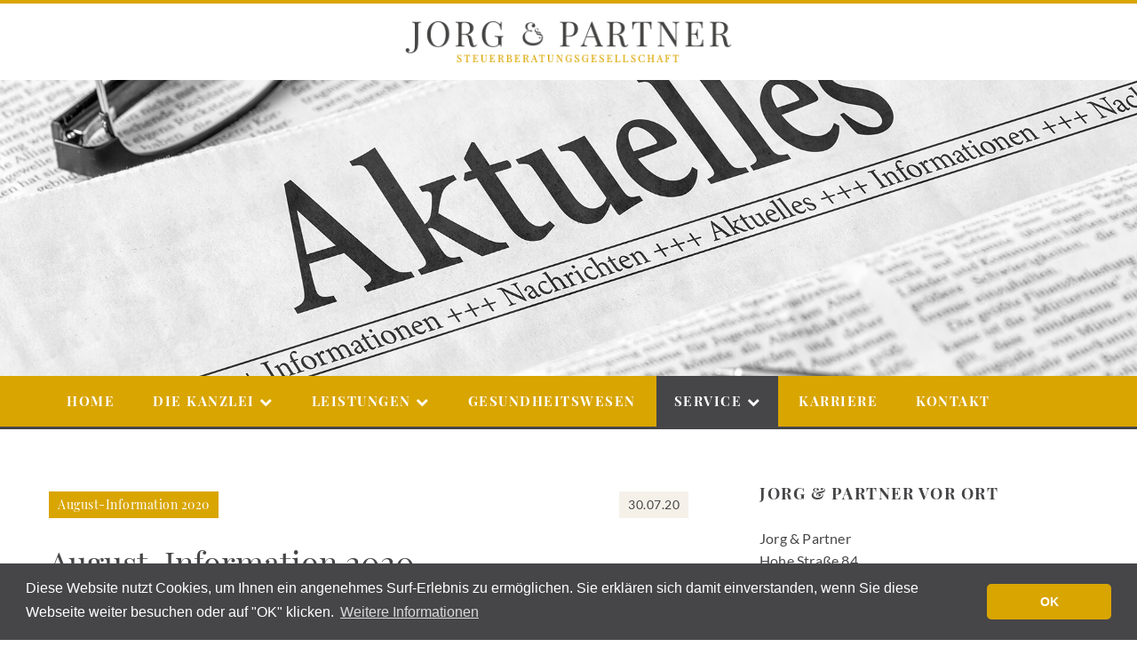

--- FILE ---
content_type: text/html; charset=utf-8
request_url: https://www.jorgundpartner.de/service/aktuelle-themen/detailansicht/august-information-2020/
body_size: 5399
content:
<!DOCTYPE html>
<html lang="de" xmlns="http://www.w3.org/1999/xhtml">
<head>

<meta charset="utf-8">
<!-- 
	This website is powered by TYPO3 - inspiring people to share!
	TYPO3 is a free open source Content Management Framework initially created by Kasper Skaarhoj and licensed under GNU/GPL.
	TYPO3 is copyright 1998-2015 of Kasper Skaarhoj. Extensions are copyright of their respective owners.
	Information and contribution at http://typo3.org/
-->




<meta name="generator" content="TYPO3 CMS">
<meta name="viewport" content="width=device-width, initial-scale=1, maximum-scale=1">
<meta name="description" content="August-Information 2020">


<link rel="stylesheet" type="text/css" href="/typo3temp/stylesheet_a490dd7cbb.css?1683788083" media="all">
<link rel="stylesheet" type="text/css" href="/fileadmin/templates/css/bootstrap.min.css?1683788082" media="all">
<link rel="stylesheet" type="text/css" href="/fileadmin/templates/css/bootstrap-theme.min.css?1683788082" media="all">
<link rel="stylesheet" type="text/css" href="/fileadmin/templates/css/style.css?1683788082" media="all">
<link rel="stylesheet" type="text/css" href="/fileadmin/templates/css/font-awesome.min.css?1683788082" media="all">
<link rel="stylesheet" type="text/css" href="/fileadmin/templates/css/cookieconsent.min.css?1683788082" media="all">


<script src="/uploads/tx_t3jquery/jquery-1.9.x-1.9.x.js?1683788083" type="text/javascript"></script>
<script src="/fileadmin/templates/js/bootstrap.min.js?1683788082" type="text/javascript"></script>
<script src="/fileadmin/templates/js/respond.min.js?1683788082" type="text/javascript"></script>
<script src="/fileadmin/templates/js/cookieconsent.min.js?1683788082" type="text/javascript"></script>
<script src="/fileadmin/templates/js/main.js?1683788082" type="text/javascript"></script>


<title>August-Information 2020&nbsp;-&nbsp;Detailansicht&nbsp;- Jorg & Partner</title>    <link rel="shortcut icon" href="/fileadmin/favicon.ico" type="image/x-icon" />
</head>
<body>
<!--[if lt IE 9]>
<script>
document.createElement('header');
document.createElement('nav');
document.createElement('section');
document.createElement('article');
document.createElement('aside');
document.createElement('footer');
document.createElement('hgroup');
</script>
<![endif]-->

<!-- Container -->
<div class="container-fluid">
	
	<header>
		<div class="header-top row">
			<!-- Header-Top -->
<div class="container">
	<div class="row">
		<div class="col-md-12">
			<img id="logo" class="img-responsive center-block" src="/fileadmin/templates/images/logo.png" alt="Steuerberater Jorg & Partner" />
		</div>
	</div>
</div>
<!-- End Header-Top -->
		</div>
		<div class="header-siteimage row">
			<!-- Header-Siteimage -->



	 	<div class="responsive-image">
		 	
			 		
		<img src="/uploads/tx_ccresponsiveimage/siteimage_aktuelles.jpg" alt="Unsere Dortmunder Steuerkanzlei hält Sie auf dem Laufenden - über alle Neuigkeiten, die für Sie als Mandanten interessant und relevant sind" class="img-responsive" />
					 	
		 		
	 	</div>
		

<!-- End Header-Siteimage -->
		</div>
		<div class="header-navigation row">
			
			<!-- Header-Top -->
			<div class="container">
				<div class="row">
					
					<!-- MOBILE -->
					<div class="navbar-header hidden-md hidden-lg">
						<a class="menu-text" data-toggle="collapse" data-target="#navigation">Menü</a>
					    <button type="button" data-toggle="collapse" data-target="#navigation">
					        <img src="/fileadmin/templates/images/hamburger_menu.png" alt="Menu" />
					    </button>
				    </div>
				    <!-- END MOBILE-->
				    
					<nav class="collapse" id="navigation">
						<ul id="navigation-list">
						    
						        
						        	
											<li>
												<a title="Home" href="/home/">
														Home
												</a>				            
											</li>
										
						        
						        	
											<li class="dropdown panel">
												<a data-toggle="collapse" data-target="#menu-6" data-parent="#navigation-list" title="Die Kanzlei" href="/die-kanzlei/profil/">
													Die Kanzlei
													<i class="fa fa-chevron-down"></i>
												</a>
													     
												<div id="menu-6" class="collapse menu">
								            		<ul class="submenu" role="menu">
										                
										                    
										                        <li class="item">
									           		            	<a title="Profil" href="/die-kanzlei/profil/">
												   						Profil
											   						</a> 
												                </li>
										                    
										                        <li class="item">
									           		            	<a title="M. Jorg" href="/die-kanzlei/m-jorg/">
												   						M. Jorg
											   						</a> 
												                </li>
										                    
										                        <li class="item">
									           		            	<a title="H. Jorg" href="/die-kanzlei/h-jorg/">
												   						H. Jorg
											   						</a> 
												                </li>
										                    
										                
								            		</ul>
												</div>
											</li>
										
						        
						        	
											<li class="dropdown panel">
												<a data-toggle="collapse" data-target="#menu-7" data-parent="#navigation-list" title="Leistungen" href="/leistungen/jahresabschlusserstellung/">
													Leistungen
													<i class="fa fa-chevron-down"></i>
												</a>
													     
												<div id="menu-7" class="collapse menu">
								            		<ul class="submenu" role="menu">
										                
										                    
										                        <li class="item">
									           		            	<a title="Jahresabschlusserstellung" href="/leistungen/jahresabschlusserstellung/">
												   						Jahresabschlusserstellung
											   						</a> 
												                </li>
										                    
										                        <li class="item">
									           		            	<a title="Buchführung und Rechnungswesen" href="/leistungen/buchfuehrung-und-rechnungswesen/">
												   						Buchführung und Rechnungswesen
											   						</a> 
												                </li>
										                    
										                        <li class="item">
									           		            	<a title="Steuererklärungen" href="/leistungen/steuererklaerungen/">
												   						Steuererklärungen
											   						</a> 
												                </li>
										                    
										                        <li class="item">
									           		            	<a title="Lohn- und Gehaltsabrechnungen" href="/leistungen/lohn-und-gehaltsabrechnungen/">
												   						Lohn- und Gehaltsabrechnungen
											   						</a> 
												                </li>
										                    
										                        <li class="item">
									           		            	<a title="Steuergestaltung" href="/leistungen/steuergestaltung/">
												   						Steuergestaltung
											   						</a> 
												                </li>
										                    
										                        <li class="item">
									           		            	<a title="Betriebswirtschaftliche Beratung" href="/leistungen/betriebswirtschaftliche-beratung/">
												   						Betriebswirtschaftliche Beratung
											   						</a> 
												                </li>
										                    
										                
								            		</ul>
												</div>
											</li>
										
						        
						        	
											<li>
												<a title="Gesundheitswesen" href="/gesundheitswesen/">
														Gesundheitswesen
												</a>				            
											</li>
										
						        
						        	
											<li class="dropdown panel">
												<a data-toggle="collapse" data-target="#menu-10" data-parent="#navigation-list" class="active" title="Service" href="/service/aktuelle-themen/">
													Service
													<i class="fa fa-chevron-down"></i>
												</a>
													     
												<div id="menu-10" class="collapse menu">
								            		<ul class="submenu" role="menu">
										                
										                    
										                        <li class="item">
									           		            	<a title="Downloads" href="/service/downloads/">
												   						Downloads
											   						</a> 
												                </li>
										                    
										                
								            		</ul>
												</div>
											</li>
										
						        
						        	
											<li>
												<a title="Karriere" href="/karriere/">
														Karriere
												</a>				            
											</li>
										
						        
						        	
											<li>
												<a title="Kontakt" href="/kontakt/">
														Kontakt
												</a>				            
											</li>
										
						        
						    
						    <div class="clearfix"></div>
						</ul>
					</nav>
				</div>
			</div>
			<!-- End Header-Top -->
		
		</div>
	</header>
	
	
	<main>
		<!-- Content-Salutation -->
		<section class="content-salutation row">
			<div class="container">
				<div class="row">
					<div class="col-lg-12 col-lg-offset-0 col-md-10 col-md-offset-1 col-sm-10 col-sm-offset-1">
						

	<div class="row">
		
				<div class="col-md-8 col-sm-8 col-xs-12">
					

<div class="news-single-item">
	<div class="news-head">
		<span class="cat">August-Information 2020</span>
		<span class="time">15:25Uhr</span>
		<span class="date">30.07.20</span>
		<div class="clearfix"></div>
	</div>
	<h1>
		August-Information 2020
	</h1>
	<p class="bodytext">Informieren Sie sich in knapper Form über die wichtigsten Themen des Monats August 2020.</p>
<p class="bodytext">Bei Fragen nehmen Sie bitte&nbsp;<b><a href="/kontakt/" title="Senden Sie uns Ihre Nachricht" class="internal-link">Kontakt</a></b>&nbsp;mit uns auf. Wir stehen Ihnen gerne zur Verfügung.</p>
<p class="bodytext"><a href="/fileadmin/medien/August-Information_2020.pdf" title="August-Information 2020 als PDF-Datei ansehen / herunterladen" target="_blank" class="download">Jetzt ansehen / herunterladen (PDF-Datei)</a></p>
</div>
<div class="more-btn col-lg-4">
	<a href="/service/aktuelle-themen/">Newsübersicht</a>
</div>

				</div>
				<div class="col-md-4 col-sm-4 col-xs-12">
					

	    <div class="contactbox hidden-xs">
	    	<p class="title">Jorg &amp; Partner vor Ort</p>
			<address class="contactbox-address">
				<p class="text">Jorg &amp; Partner</p>
				<p class="text">Hohe Straße 84</p>
				<p class="text">44139 Dortmund</p>
			</address>
			<div class="contactbox-contact">
				<p class="number"><span>Tel.:</span>0231 - 91 22 50 - 0</p>
				<p class="number"><span>Fax:</span>0231 - 91 22 50 - 2</p>
				<p class="text"><span>E-Mail:</span><a href="mailto:info@jorgundpartner.de" target="_blank">info@jorgundpartner.de</a></p>
			</div>
		</div>	
	
				</div>			
			
	</div>

					</div>
				</div>
			</div>
		</section>

		
		
		<!-- Imprint -->
		<div class="lightbox"></div>
<!-- Imprint -->

<section class="imprint container">
	<div class="close-btn"><p><i class="remove icon"></i>schließen</p></div>
	<div id="imprint" class="col-lg-12 col-lg-offset-0 col-md-10 col-md-offset-1 col-sm-12 col-sm-offset-0 col-xs-12 col-xs-offset-0">
		

	<div class="row">
		
				<div class="col-md-8 col-sm-8 col-xs-12">
					

	<div class="section-header">
		<h1>Impressum</h1>
		
	</div>

<h4>Jorg &amp; Partner</h4>
<p class="bodytext">Steuerberatungsgesellschaft</p>
<p class="bodytext">Hohe Str. 84<br />44139 Dortmund</p>
<p class="bodytext">Telefon: 0231 - &nbsp;91 22 50 - 0<br />Telefax: 0231 - &nbsp;91 22 50 - 2</p>
<p class="bodytext">E-Mail: <a href="mailto:info@jorgundpartner.de">info@jorgundpartner.de</a></p>
<p class="bodytext">Vertretungsberechtigt: Herr Dipl.-Kfm. Hardi E. Jorg (Steuerberater und Rechtsbeistand), Herr Moritz Jorg M.A. (Steuerberater)&nbsp;&nbsp;&nbsp;&nbsp;&nbsp;&nbsp;&nbsp;&nbsp;&nbsp;&nbsp;&nbsp;&nbsp;&nbsp;&nbsp;&nbsp;&nbsp;&nbsp;&nbsp;&nbsp;</p>
<p class="bodytext">Umsatzsteuer-ID-Nummer: DE124925598</p>
<p class="bodytext">Gesetzliche Berufsbezeichnung: Steuerberater und Rechtsbeistand</p>
<p class="bodytext"><b>Zuständige Kammer:</b></p>
<p class="bodytext">Steuerberaterkammer Westfalen-Lippe<br />Erphostr. 43<br />48145 Münster<br />Telefon: 0251 4 17 64 - 0<br />Telefax: 0251 4 17 64 - 27<br />E-Mail: <a href="mailto:mail@stbk-westfalen-lippe.de">mail@stbk-westfalen-lippe.de</a><br />(zugleich Aufsichtsbehörde)</p>
<p class="bodytext">Berufsbezeichnung verliehen im Land: Deutschland</p>
<p class="bodytext"><b>Berufsrechtliche Regelungen:</b></p>
<p class="bodytext">Steuerberatungsgesetz (StBerG)<br />Durchführungsgesetz zum Steuerberatungsgesetz (DVStB)<br />Berufsordnung für Steuerberater (BOStB)<br />StBGebV - Steuerberatungsgebührenverordnung</p>
<p class="bodytext">Die vorstehenden Regelungen finden Sie auf der Internetseite der Bundessteuerberaterkammer: <a href="http://www.bstbk.de/" target="_blank" rel="nofollow">www.bstbk.de</a></p>
<p class="bodytext">Berufshaftpflichtversicherung: Allianz Versicherungs-AG, 10900 Berlin<br />Geltungsbereich: Bundesrepublik Deutschland</p>
<p class="bodytext"><b>Verantwortlich für den Inhalt (gem. § 55 Abs. 2 RStV):</b></p>
<p class="bodytext">Dipl.-Kfm. Hardi E. Jorg (Steuerberater und Rechtsbeistand), Moritz Jorg M.A. (Steuerberater)</p>
<p class="bodytext">Hohe Str. 84<br />44139 Dortmund</p>
<p class="bodytext"><b>Bildrechte:</b><br />Auf unseren Seiten werden Fotos verwendet, unter anderem von <a href="http://www.shutterstock.com/" target="_blank">shutterstock.com</a>, sowie von <a href="https://stock.adobe.com/" title="Adobe Stock" target="_blank" class="external-link-new-window">adobestock.com</a>. Auskunft über den konkreten Bildnachweis erteilen wir Ihnen gerne.</p><div class="picture-credits"><p class="bodytext"><b>Shutterstock:</b></p><ul></ul><ul><li>Header und Kachel &quot;Jahresabschlusserstellung&quot;: Accounting</li> 		<li>Bildnummer: 123406111</li> 		<li>Urheberrecht: <a href="http://www.shutterstock.com/gallery-599005p1.html" target="_blank">Zadorozhnyi Viktor</a></li></ul><ul><li>Header und Kachel: „Buchführung und Rechnungswesen“: Group of business people busy discussing financial matter during meeting</li> 		<li>Bildnummer: 107301908</li> 		<li>Urheberrecht: <a href="http://www.shutterstock.com/gallery-254635p1.html" target="_blank">Konstantin Chagin</a></li></ul><ul><li>Header und Kachel „Lohnabrechnungen“: Close-up Of Business Man Hand Pressing Rubber Stamp On Document</li> 		<li>Bildnummer: 157791038</li> 		<li>Urheberrecht: <a href="http://www.shutterstock.com/gallery-514156p1.html" target="_blank">Andrey_Popov</a></li></ul><ul><li>Header und Kachel: „Steuergestaltung“</li> 		<li>Bildnummer: 224733430</li> 		<li>Urheberrecht: <a href="http://www.shutterstock.com/gallery-1496012p1.html" target="_blank">Bacho</a></li></ul><ul><li>Header und Kachel: „Betriebswirtschaftliche Beratung“: Group of business people busy discussing financial matter during meeting</li> 		<li>Bildnummer: 109567859</li> 		<li>Urheberrecht: <a href="http://www.shutterstock.com/gallery-254635p1.html" target="_blank">Konstantin Chagin</a></li></ul><ul><li>Header „Gesundheitswesen“: Health care costs. Stethoscope and calculator symbol for health care costs or medical insurance</li> 		<li>Bildnummer: 151145456</li> 		<li>Urheberrecht: <a href="http://www.shutterstock.com/gallery-1279606p1.html" target="_blank">pogonici</a></li></ul><ul></ul><ul><li>Header „Downloads“: Shelf with file folders in a archives</li> 		<li>Bildnummer: 234089146</li> 		<li>Urheberrecht: <a href="http://www.shutterstock.com/gallery-389173p1.html" target="_blank">Harry Huber</a></li></ul><ul><li>Header „Kontakt“: E-mail symbol on brown business letters</li> 		<li>Bildnummer: 158732456</li> 		<li>Urheberrecht: <a href="http://www.shutterstock.com/gallery-180313p1.html" target="_blank">Brian A Jackson</a></li></ul></div><div class="picture-credits"><p class="bodytext"><b>Adobe Stock:</b></p><ul></ul><ul><li>Header Startseite: road to horizon</li> 		<li>Dateinummer: 68724254</li> 		<li>Urheberrecht: <a href="https://stock.adobe.com/de/stock-photo/road-to-horizon/68724254" target="_blank">magann </a></li></ul><ul><li>Header und Kachel &quot;Steuererklärungen&quot;: Business meeting in the office </li> 		<li>Dateinummer: 114698914</li> 		<li>Urheberrecht: <a href="https://stock.adobe.com/de/stock-photo/business-meeting-in-the-office/114698914" target="_blank">stokkete </a></li></ul><ul><li>Header &quot;Aktuelles&quot;: Zeitung mit der Überschrift Aktuelles </li> 		<li>Dateinummer: 79729700</li> 		<li>Urheberrecht: <a href="https://stock.adobe.com/de/stock-photo/zeitung-mit-der-uberschrift-aktuelles/79729700" target="_blank"> Zerbor </a></li></ul></div>
<div class="csc-header csc-header-n1"><h1 class="csc-firstHeader">Disclaimer - rechtliche Hinweise</h1></div><p class="bodytext"><b>§ 1 Haftungsbeschränkung</b><br />Die Inhalte dieser Website werden mit größtmöglicher Sorgfalt erstellt. Der Anbieter übernimmt jedoch keine Gewähr für die Richtigkeit, Vollständigkeit und Aktualität der bereitgestellten Inhalte. Die Nutzung der Inhalte der Website erfolgt auf eigene Gefahr des Nutzers. Namentlich gekennzeichnete Beiträge geben die Meinung des jeweiligen Autors und nicht immer die Meinung des Anbieters wieder. Mit der reinen Nutzung der Website des Anbieters kommt keinerlei Vertragsverhältnis zwischen dem Nutzer und dem Anbieter zustande.</p>
<p class="bodytext"><b>§ 2 Externe Links</b><br />Diese Website enthält Verknüpfungen zu Websites Dritter (&quot;externe Links&quot;). Diese Websites unterliegen der Haftung der jeweiligen Betreiber. Der Anbieter hat bei der erstmaligen Verknüpfung der externen Links die fremden Inhalte daraufhin überprüft, ob etwaige Rechtsverstöße bestehen. Zu dem Zeitpunkt waren keine Rechtsverstöße ersichtlich. Der Anbieter hat keinerlei Einfluss auf die aktuelle und zukünftige Gestaltung und auf die Inhalte der verknüpften Seiten. Das Setzen von externen Links bedeutet nicht, dass sich der Anbieter die hinter dem Verweis oder Link liegenden Inhalte zu Eigen macht. Eine ständige Kontrolle der externen Links ist für den Anbieter ohne konkrete Hinweise auf Rechtsverstöße nicht zumutbar. Bei Kenntnis von Rechtsverstößen werden jedoch derartige externe Links unverzüglich gelöscht.</p>
<p class="bodytext"><b>§ 3 Urheber- und Leistungsschutzrechte</b><br />Die auf dieser Website veröffentlichten Inhalte unterliegen dem deutschen Urheber- und Leistungsschutzrecht. Jede vom deutschen Urheber- und Leistungsschutzrecht nicht zugelassene Verwertung bedarf der vorherigen schriftlichen Zustimmung des Anbieters oder jeweiligen Rechteinhabers. Dies gilt insbesondere für Vervielfältigung, Bearbeitung, Übersetzung, Einspeicherung, Verarbeitung bzw. Wiedergabe von Inhalten in Datenbanken oder anderen elektronischen Medien und Systemen. Inhalte und Rechte Dritter sind dabei als solche gekennzeichnet. Die unerlaubte Vervielfältigung oder Weitergabe einzelner Inhalte oder kompletter Seiten ist nicht gestattet und strafbar. Lediglich die Herstellung von Kopien und Downloads für den persönlichen, privaten und nicht kommerziellen Gebrauch ist erlaubt.</p>
<p class="bodytext">Die Darstellung dieser Website in fremden Frames ist nur mit schriftlicher Erlaubnis zulässig.</p>
<p class="bodytext"><b>§ 4 Besondere Nutzungsbedingungen</b><br />Soweit besondere Bedingungen für einzelne Nutzungen dieser Website von den vorgenannten Paragraphen abweichen, wird an entsprechender Stelle ausdrücklich darauf hingewiesen. In diesem Falle gelten im jeweiligen Einzelfall die besonderen Nutzungsbedingungen.</p>
<p class="bodytext">Quelle: experten-branchenbuch.de</p>
				</div>
				<div class="col-md-4 col-sm-4 col-xs-12">
					

	    <div class="contactbox hidden-xs">
	    	<p class="title">Jorg &amp; Partner vor Ort</p>
			<address class="contactbox-address">
				<p class="text">Jorg &amp; Partner</p>
				<p class="text">Hohe Straße 84</p>
				<p class="text">44139 Dortmund</p>
			</address>
			<div class="contactbox-contact">
				<p class="number"><span>Tel.:</span>0231 - 91 22 50 - 0</p>
				<p class="number"><span>Fax:</span>0231 - 91 22 50 - 2</p>
				<p class="text"><span>E-Mail:</span><a href="mailto:info@jorgundpartner.de" target="_blank">info@jorgundpartner.de</a></p>
			</div>
		</div>	
	
				</div>			
			
	</div>

	</div>
</section>
<!-- End Imprint -->  
		
	</main>

	
	<footer class="row">
		<!-- Footer -->
<div class="container">
	<div class="row">
		<div class="text-center col-lg-12 col-lg-offset-0 col-md-10 col-md-offset-1 col-sm-10 col-sm-offset-1">
			<address>
				<p>Jorg & Partner</p>
				Hohe Straße 84<br>
				44139 Dortmund<br>
			</address>
			<address>
				<span style="margin-right:4px;">Tel.:</span> 0231 - 91 22 50 - 0<br>
				Fax.: 0231 - 91 22 50 - 2<br>
				<a href="mailto:info@jorgundpartner.de" target="_blank">info@jorgundpartner.de</a><br>
			</address>
			<p><span>&copy;</span> Jorg &amp; Partner 
			
					&bull; <a class="footerLink" href="/sitemap/">Sitemap</a>
				
			
					&bull; <a class="footerLink" id="imprintLink" href="/impressum/">Impressum</a>
				
			
					&bull; <a class="footerLink" href="/datenschutz/">Datenschutz</a>
				
			 &bull; <span id="scrollTop" class="footerLink">Nach oben</span></p>
		</div>
	</div>
</div>
<!-- End Footer -->
	</footer>
	
</div>
<!-- End Container -->




</body>
</html>

--- FILE ---
content_type: text/css
request_url: https://www.jorgundpartner.de/fileadmin/templates/css/style.css?1683788082
body_size: 6113
content:
/* ------ FONTS ------ */
/* lato-regular - latin */
@font-face {
    font-family: 'Lato';
    font-style: normal;
    font-weight: 400;
    src: url('/fileadmin/templates/fonts/lato-v16-latin-regular.eot'); /* IE9 Compat Modes */
    src: local('Lato Regular'), local('Lato-Regular'),
    url('/fileadmin/templates/fonts/lato-v16-latin-regular.eot?#iefix') format('embedded-opentype'), /* IE6-IE8 */
    url('/fileadmin/templates/fonts/lato-v16-latin-regular.woff2') format('woff2'), /* Super Modern Browsers */
    url('/fileadmin/templates/fonts/lato-v16-latin-regular.woff') format('woff'), /* Modern Browsers */
    url('/fileadmin/templates/fonts/lato-v16-latin-regular.ttf') format('truetype'), /* Safari, Android, iOS */
    url('/fileadmin/templates/fonts/lato-v16-latin-regular.svg#Lato') format('svg'); /* Legacy iOS */
}
/* lato-italic - latin */
@font-face {
    font-family: 'Lato';
    font-style: italic;
    font-weight: 400;
    src: url('/fileadmin/templates/fonts/lato-v16-latin-italic.eot'); /* IE9 Compat Modes */
    src: local('Lato Italic'), local('Lato-Italic'),
    url('/fileadmin/templates/fonts/lato-v16-latin-italic.eot?#iefix') format('embedded-opentype'), /* IE6-IE8 */
    url('/fileadmin/templates/fonts/lato-v16-latin-italic.woff2') format('woff2'), /* Super Modern Browsers */
    url('/fileadmin/templates/fonts/lato-v16-latin-italic.woff') format('woff'), /* Modern Browsers */
    url('/fileadmin/templates/fonts/lato-v16-latin-italic.ttf') format('truetype'), /* Safari, Android, iOS */
    url('/fileadmin/templates/fonts/lato-v16-latin-italic.svg#Lato') format('svg'); /* Legacy iOS */
}
/* lato-700 - latin */
@font-face {
    font-family: 'Lato';
    font-style: normal;
    font-weight: 700;
    src: url('/fileadmin/templates/fonts/lato-v16-latin-700.eot'); /* IE9 Compat Modes */
    src: local('Lato Bold'), local('Lato-Bold'),
    url('/fileadmin/templates/fonts/lato-v16-latin-700.eot?#iefix') format('embedded-opentype'), /* IE6-IE8 */
    url('/fileadmin/templates/fonts/lato-v16-latin-700.woff2') format('woff2'), /* Super Modern Browsers */
    url('/fileadmin/templates/fonts/lato-v16-latin-700.woff') format('woff'), /* Modern Browsers */
    url('/fileadmin/templates/fonts/lato-v16-latin-700.ttf') format('truetype'), /* Safari, Android, iOS */
    url('/fileadmin/templates/fonts/lato-v16-latin-700.svg#Lato') format('svg'); /* Legacy iOS */
}
/* playfair-display-regular - latin */
@font-face {
    font-family: 'Playfair Display';
    font-style: normal;
    font-weight: 400;
    src: url('/fileadmin/templates/fonts/playfair-display-v21-latin-regular.eot'); /* IE9 Compat Modes */
    src: local(''),
    url('/fileadmin/templates/fonts/playfair-display-v21-latin-regular.eot?#iefix') format('embedded-opentype'), /* IE6-IE8 */
    url('/fileadmin/templates/fonts/playfair-display-v21-latin-regular.woff2') format('woff2'), /* Super Modern Browsers */
    url('/fileadmin/templates/fonts/playfair-display-v21-latin-regular.woff') format('woff'), /* Modern Browsers */
    url('/fileadmin/templates/fonts/playfair-display-v21-latin-regular.ttf') format('truetype'), /* Safari, Android, iOS */
    url('/fileadmin/templates/fonts/playfair-display-v21-latin-regular.svg#PlayfairDisplay') format('svg'); /* Legacy iOS */
}
/* playfair-display-700 - latin */
@font-face {
    font-family: 'Playfair Display';
    font-style: normal;
    font-weight: 700;
    src: url('/fileadmin/templates/fonts/playfair-display-v21-latin-700.eot'); /* IE9 Compat Modes */
    src: local(''),
    url('/fileadmin/templates/fonts/playfair-display-v21-latin-700.eot?#iefix') format('embedded-opentype'), /* IE6-IE8 */
    url('/fileadmin/templates/fonts/playfair-display-v21-latin-700.woff2') format('woff2'), /* Super Modern Browsers */
url('/fileadmin/templates/fonts/playfair-display-v21-latin-700.woff') format('woff'), /* Modern Browsers */
url('/fileadmin/templates/fonts/playfair-display-v21-latin-700.ttf') format('truetype'), /* Safari, Android, iOS */
url('/fileadmin/templates/fonts/playfair-display-v21-latin-700.svg#PlayfairDisplay') format('svg'); /* Legacy iOS */
}
/* playfair-display-italic - latin */
@font-face {
    font-family: 'Playfair Display';
    font-style: italic;
    font-weight: 400;
    src: url('/fileadmin/templates/fonts/playfair-display-v21-latin-italic.eot'); /* IE9 Compat Modes */
    src: local(''),
    url('/fileadmin/templates/fonts/playfair-display-v21-latin-italic.eot?#iefix') format('embedded-opentype'), /* IE6-IE8 */
    url('/fileadmin/templates/fonts/playfair-display-v21-latin-italic.woff2') format('woff2'), /* Super Modern Browsers */
    url('/fileadmin/templates/fonts/playfair-display-v21-latin-italic.woff') format('woff'), /* Modern Browsers */
    url('/fileadmin/templates/fonts/playfair-display-v21-latin-italic.ttf') format('truetype'), /* Safari, Android, iOS */
    url('/fileadmin/templates/fonts/playfair-display-v21-latin-italic.svg#PlayfairDisplay') format('svg'); /* Legacy iOS */
}
/* playfair-display-700italic - latin */
@font-face {
    font-family: 'Playfair Display';
    font-style: italic;
    font-weight: 700;
    src: url('/fileadmin/templates/fonts/playfair-display-v21-latin-700italic.eot'); /* IE9 Compat Modes */
    src: local(''),
    url('/fileadmin/templates/fonts/playfair-display-v21-latin-700italic.eot?#iefix') format('embedded-opentype'), /* IE6-IE8 */
    url('/fileadmin/templates/fonts/playfair-display-v21-latin-700italic.woff2') format('woff2'), /* Super Modern Browsers */
    url('/fileadmin/templates/fonts/playfair-display-v21-latin-700italic.woff') format('woff'), /* Modern Browsers */
    url('/fileadmin/templates/fonts/playfair-display-v21-latin-700italic.ttf') format('truetype'), /* Safari, Android, iOS */
    url('/fileadmin/templates/fonts/playfair-display-v21-latin-700italic.svg#PlayfairDisplay') format('svg'); /* Legacy iOS */
}

body {
	background-color: #fff;
	-webkit-font-smoothing: antialiased;
	-moz-osx-font-smoothing: grayscale;
	-moz-font-feature-settings: "lnum";
	-webkit-font-feature-settings: "lnum";
	font-feature-settings: "lnum";
	font-family: 'Lato', sans-serif, Arial;
	margin: 0;
	padding: 0;
	color: #464648;
}

header, nav, section, article, aside, footer, hgroup { 
	display: block;
}

/* Mozilla based browsers */
::-moz-selection {
       background-color: #ffedb3;
       color: #333;
}

/* Works in Safari */
::selection {
       background-color: #ffedb3;
       color: #333;
}

h1, h2, h3, h4 {
	font-family: 'Playfair Display', Arial, serif;
}

a {
	text-decoration: none;
	outline: none !important;
	color: #d9a500;
}

a:hover, a:focus {
	color: #d9a500;
	text-decoration: underline;
}

.disabled {
	display: none;
}

.fixed {
	position: fixed; 
	top: 0; 
	height: 70px; 
	z-index: 1;
	width: 100%;
}

.container {
	height: 100%;
	width: 100%;
	max-width: 1200px;
	/* border: 1px dashed silver;*/
}

.more-btn {
	background-color: #464648;
	padding: 4px;
}

.more-btn > a {
	display: block;
	padding: 10px;
	text-align: center;
	border: 1px solid #fff;
	color: #fff;
	font-size: 16px;
	font-style: normal;
	text-transform: uppercase;
	font-weight: bold;
	letter-spacing: 1px;
	font-family: 'Playfair Display', Arial, serif;
}

.more-btn > a:hover,
.more-btn > a:active,
.more-btn > a:focus {
	border-color: #d9a500;
	color: #d9a500;
	text-decoration: none !important;
}

header .header-top {
	background-color: #fff;
	border-top: 4px solid #d9a500;
	height: 90px;
	transition: height .5s;
}

header .header-top #logo {
	margin-top: 20px;
	height: 47px;
	width: auto;
	transition: all .5s;
}

header .header-navigation {
	height: auto;
	background-color: #d9a500;
	border-bottom: 3px solid #464648;
	font-family: 'Playfair Display', Arial, serif;
}

header .header-navigation nav {
	width: auto;
	margin: 0 auto;
	clear: left;
}

header .header-navigation nav a {
	font-style: normal;
}

header .header-navigation nav > ul {
	height: 100%;
	margin: 0;
	padding: 0;
	list-style: none;
}

header .header-navigation nav > ul > li {
	display: inline-block;
	line-height: 57px;
}

header .header-navigation nav > ul > li.panel {
	background: none;
	margin: 0;
	border: none;
	border-radius: 0;
	box-shadow: none;
	position: relative;
}

header .header-navigation nav > ul > li.panel > a > i {
	font-size: 14px;
	margin: 0;
	height: auto;
	line-height: 55px;
}

header .header-navigation nav > ul > li > p,
header .header-navigation nav > ul > li > a {
	text-decoration: none;
	color: #fff;
	font-weight: 700;
	letter-spacing: 1.5px;
	padding: 0px 15px;
	font-size: 15px;
	text-transform: uppercase;
	display: block;
	cursor: pointer;
	margin: 0;
}

header .header-navigation nav > ul > li > a:hover,
header .header-navigation nav > ul > li > p:hover {
	color: #464648;
}

header .header-navigation nav > ul > li > a.active,
header .header-navigation nav > ul > li > p.active {
	background-color: #464648;
	color: #fff;
}

header .header-navigation nav > ul > li.dropdown > .menu {
	position: absolute;
	z-index: 1000;
}

header .header-navigation nav > ul > li.dropdown > .menu > ul.submenu {
	min-width: 160px;
	padding: 10px 0 3px;
	margin: 0px;
	background-color: rgba(70, 70, 72, .95) !important;
	background-color: #464648;
	border: none;
	border-radius: 0;
	display: block;
	list-style: none;
	line-height: normal;
}

header .header-navigation nav > ul > li.dropdown > .menu > ul.submenu > li > a {
	height: auto;
	color: #fff;
	padding: 10px 20px;
	display: block;
	text-transform: uppercase;
	letter-spacing: .6px;
	text-decoration: none;
	white-space: nowrap;
	font-size: 14px;
	font-weight: bold;
}

header .header-navigation nav > ul > li.dropdown > .menu > ul.submenu > li > a:hover,
header .header-navigation nav > ul > li.dropdown > .menu > ul.submenu > li > a:focus {
	color: #d9a500;
	background: rgba(0, 0, 0, .2);
}

header .header-navigation nav > ul > li.dropdown > .menu > ul.submenu > li > a.active {
	color: #d9a500;
	cursor: default;
	background: none;
}

section.content-salutation {
	min-height: 400px;
	padding: 60px 0;
}

section.content-salutation h1.csc-firstHeader,
section.imprint h1.csc-firstHeader {
	margin: 0 0 20px;
	font-size: 20px;
    letter-spacing: 1.5px;
    color: #d9a500;
    padding-right: 50px;
}

section.content-salutation ul > li,
section.content-salutation p.bodytext,
section.imprint p.bodytext {
	font-size: 16px;
	text-align: justify;
	letter-spacing: .8px;
	line-height: 26px;
	padding-right: 50px;
	margin-bottom: 30px;
}

section.content-salutation div.link {
	border-top: 1px dashed #d9a500;
	text-align: right;
	margin: 0 50px 0 0;
	padding: 15px 0;
}

section.content-salutation div.link > p {
	padding: 0;
	margin: 0;
	text-align: right;
}

section.content-salutation p.bodytext + ul  {
	margin-top: -25px;
}

section.content-salutation ul {
	padding-left: 20px;
	list-style: none;
	margin-bottom: 25px;
}

section.content-salutation ul > li {
	margin-bottom: 10px;
	position: relative;
	text-align: left;
}

section.content-salutation ul > li:before {
	content: "§";
	font-size: 18px;
	color: #d9a500;
	font-weight: bold;
	font-family: 'Playfair Display', Arial, serif;
	position: absolute;
	left: -19px;
	top: 0;
}

section.content-salutation p.bodytext > b {
	display: block;
	font-weight: bold;
	letter-spacing: 1.5px;
	text-transform: uppercase;
	font-family: 'Playfair Display', Arial, serif;
	text-align: left;
}

section.content-salutation .csc-header-n1 > h1,
section.imprint h1.csc-firstHeader {
	color: #333;
	font-weight: bold;
	font-size: 18px;
	letter-spacing: 1.5px;
	text-transform: uppercase;
	font-family: 'Playfair Display', Arial, serif;
	margin: 0;
}

section.content-salutation ul.csc-menu {
	margin: 15px 0 50px;
	padding: 0;
}

section.content-salutation ul.csc-menu > li {
	padding: 5px 0;
	margin: 0;
}

section.content-salutation ul.csc-menu > li:first-child {
	border-top: 0;
}

section.content-salutation ul.csc-menu > li:before {
	content: "";
	display: none;
}

section.content-salutation ul.csc-menu > li > a {
	margin-left: 5px;
}

section.content-salutation ul.csc-menu > li:before i {
	width: auto;
}

section.content-salutation ul.csc-uploads {
	padding: 0;
	margin: 0;
}

section.content-salutation ul.csc-uploads > li {
	margin: 0;
	border-top: 1px solid #eee;
	padding: 0;
	margin-right: 50px;
	position: relative;
}

section.content-salutation ul.csc-uploads > li:hover {
	background-color: #f5f1e9;
}

section.content-salutation ul.csc-uploads > li:before {
	content: "\f016";
	display: inline-block;
	opacity: 1;
	margin: 0 .25rem 0 0;
	width: 1.18em;
	height: 1em;
	font-family: FontAwesome;
	font-style: normal;
	font-weight: 400;
	text-decoration: inherit;
	text-align: center;
	speak: none;
	font-smoothing: antialiased;
	-moz-osx-font-smoothing: grayscale;
	-webkit-font-smoothing: antialiased;
	-webkit-backface-visibility: hidden;
	backface-visibility: hidden;
	position: absolute;
	top: 12px;
	left: 5px;
	color: #464648;
}

section.content-salutation ul.csc-uploads > li.csc-uploads-element-pdf:before {
	content: "\f1c1";
}

section.content-salutation ul.csc-uploads > li.csc-uploads-element-doc:before {
	content: "\f1c2";
}

section.content-salutation ul.csc-uploads > li.csc-uploads-element-jpg:before {
	content: "\f1c5";
}

section.content-salutation ul.csc-uploads > li.li-first {
	border-top: 0;
}

section.content-salutation ul.csc-uploads > li > span {
	display: block;
	text-decoration: none;
}

section.content-salutation ul.csc-uploads > li > span > a {
	display: block;
	padding: 10px 0 10px 30px;
	margin-right: 5px;
	height: 46px;
	overflow: hidden;
	white-space: nowrap;
}

section.content-salutation ul.csc-uploads > li > span > a:hover {
	text-decoration: none;
	color: #333;
}

section.content-salutation ul.csc-uploads > li > span.csc-uploads-fileName {
	float: left;
	display: block;
	width: 100%;
}

section.content-salutation ul.csc-uploads > li > span.csc-uploads-fileSize {
	float: right;
	background-color: #d9a500;
	padding: 0 5px;
	font-size: 12px;
	color: #fff;
	position: absolute;
	top: 10px;
	right: 5px;
	cursor: default;
}

section.content-salutation .csc-sitemap > ul {
	padding-right: 50px;
	list-style: disc;
}

section.content-salutation .csc-sitemap > ul > li {
	margin: 0;
	padding: 10px 0;
}

section.content-salutation .csc-sitemap > ul > li:before {
	content: "";
}

section.content-salutation .csc-sitemap > ul > li > a {
	color: #d9a500;
}

section.content-salutation .csc-sitemap > ul > li > ul {
	margin: 0;
	padding: 10px 0 0 30px;
	list-style: disc;
}

section.content-salutation .csc-sitemap > ul > li > ul > li {
	padding: 3px 0;
	margin: 0;
}

section.content-salutation .csc-sitemap > ul > li > ul > li:before {
	content: "";
}

section.content-salutation .csc-sitemap > ul > li > ul > li > a {
	color: #212121;
}

.csc-textpic {
	margin-bottom: 40px;
}

.csc-textpic > img {
	display: block;
    max-width: 100%;
    width: 75%;
    min-width: 220px;
    height: auto;
}

section.content-office {
	background-image: url('../images/office_bg.jpg');
	background-size: cover;
	border-top: 8px solid #464648;
	border-bottom: 8px solid #464648;
	padding: 60px 0 80px;
}

section.content-office .section-header > h1 {
	color: #fff;
}

section.content-office .more-btn {
	margin-top: 50px;
}

section.content-services {
	padding: 60px 0;
}

section.content-blog {
	padding-bottom: 50px;
	background-color: #f5f1e9;
}

section.content-blog .content-blog-head {
	background-image: url('../images/office_bg.jpg');
	background-position: bottom;
	border-top: 8px solid #464648;
	border-bottom: 8px solid #464648;
	padding: 30px 0;
	margin-bottom: 50px;
}

.content-blog-head .section-header {
	padding-bottom: 0;
	margin: 0;
}

.content-blog-head .section-header:before {
	display: none;
}

.content-blog-head .section-header > h1 {
	color: #fff;
}


footer {
	background-color: #d9a500;
	font-family: 'Playfair Display', Arial, serif;
	color: #fff;
	padding-top: 50px;
	padding-bottom: 50px;
	font-size: 16px;
	letter-spacing: 1px;
}

footer address ~ p {
	margin-top: 30px;
	font-weight: bold;
}

footer address {
	font-weight: normal;
}

footer address > a,
footer address > a:visited {
	color: #fff !important;
	text-decoration: none !important;
	font-style: normal;
	text-transform: none;
	font-weight: bold;
}

footer address > a:hover,
footer address > a:active {
	color: #464648 !important;
	text-decoration: none;
}

footer address > p {
	font-weight: bold;
}

footer p {
	margin: 0;
	text-transform: uppercase;
	cursor: default;
}

footer .footerLink {
	font-size: 15px;
	cursor: pointer;
	color: #fff;
	border-bottom: 1px solid #e3be67;
	text-decoration: none !important;
	font-weight: bold;
	white-space: nowrap;
}

footer .footerLink:hover,
footer .footerLink:active {
	color: #464648;
}

.lightbox {
	background-color: #000;
	z-index: 1000;
	position: fixed;
	top: 0;
	right: 0;
	bottom: 0;
	left: 0;
	opacity: 0;
	-ms-filter: "progid:DXImageTransform.Microsoft.Alpha(Opacity=0)";
	filter: alpha(opacity=0);
	-moz-opacity: 0;
	-khtml-opacity: 0;
	transition-property: all;
	transition-duration: .6s;
	display: none;
}

.lightbox-active {
	opacity: .6;
	-ms-filter: "progid:DXImageTransform.Microsoft.Alpha(Opacity=60)";
	filter: alpha(opacity=60);
	-moz-opacity: 0.6;
	-khtml-opacity: 0.6;
}

section.imprint {
	position: fixed;
	height: auto;
	top: 10%;
	bottom: 0;
	left: 0;
	right: 0;
	padding: 0 15px;
	z-index: 1001;
	opacity: 0;
	transition-property: all;
	transition-duration: .6s;
	display: none;
}

.imprint-active {
	top: 5% !important;
	bottom: 5% !important;
	opacity: 1 !important;
}

section.imprint #imprint {
	background-color: #fff;
	height: 100%;
	box-shadow: rgba(0, 0, 0, .5) 0px 0px 10px;
	padding: 50px 25px 25px;
	position: relative;
}

section.imprint #imprint > .row {
	height: 100%;
}

section.imprint #imprint > .row > div{
	overflow-y: scroll;
	height: 100%;
}

section.imprint #imprint p.bodytext {
	margin-bottom: 20px;
	text-align: left;
}

section.imprint #imprint h4 {
	margin: 0;
}

section.imprint #imprint .picture-credits {
	margin-bottom: 30px;
}

section.imprint #imprint .picture-credits > p {
	margin-bottom: 5px;
}

section.imprint #imprint .picture-credits > ul {
	list-style: none;
	padding: 0 50px 0 0;
}

section.imprint #imprint h1.csc-firstHeader {
	margin-bottom: 30px;
	color: #d9a500;
	border-top: 1px solid #ddd;
	padding-top: 50px;
}

section.imprint > .close-btn {
	position: absolute;
	width: 20px;
	height: 20px;
	top: 5px;
	right: 20px;
	background-color: #464648;
	z-index: 1;
	opacity: 0;
	transition: .4s all;
	overflow: hidden;
	cursor: pointer;
}

section.imprint > .close-btn:hover {
	width: 90px;
	background-color: #d9a500;
}

section.imprint:hover > .close-btn {
	opacity: 1;
}

section.imprint > .close-btn > p {
	color: #fff;
	white-space: nowrap;
	margin: 0;
	font-weight: bold;
    font-family: 'Playfair Display', Arial, serif;
    font-style: italic;
}

section.imprint > .close-btn > p > i {
	width: 20px;
	margin: 0 3px 0 0;
	font-style: normal;
	font-weight: normal;
}

section.imprint h1.csc-firstHeader {
	margin-bottom: 20px;
}

/* ------------------------- CONTACTBOX -------------------------- */

.contactbox {
	text-align: left;
	border-bottom: 5px solid #d9a500;
	padding: 0 0 30px;
}

.contactbox a {
	text-transform: none;
	letter-spacing: 1.5px;
	font-size: 15px;
}

.contactbox > p.title {
	font-weight: bold;
	font-size: 18px;
	letter-spacing: 1.5px;
	text-transform: uppercase;
	font-family: 'Playfair Display', Arial, serif;
	margin: 0;
}

.contactbox > .contactbox-address,
.contactbox > .contactbox-contact {
	margin-top: 30px;
}

.contactbox > .contactbox-address {
	line-height: 15px;
	margin-bottom: 0;
}

.contactbox > .contactbox-address > p.text {
	font-size: 16px;
	letter-spacing: .2px;
}

.contactbox > .contactbox-contact {
	line-height: 13px;
}

.contactbox > .contactbox-contact > p.text > span,
.contactbox > .contactbox-contact > p.number > span {
	font-weight: bold;
	font-size: 15px;
	display: inline-block;
	margin-right: 10px;
	letter-spacing: .5px;
}

.contactbox > .contactbox-contact > p.number {
	font-size: 16px;
	letter-spacing: 1px;
}

.contactbox > .contactbox-contact > p.number > span {
	width: 30px;
	font-family: 'Lato', sans-serif, Arial;
}

.contactbox > .contactbox-contact > p.text {
	font-size: 16px;
	letter-spacing: .2px;
}

.responsive-image {
	position: relative;
	border: none;
}

.responsive-image > img {
	max-width: none !important;
	width: 100%;
}

.responsive-image .caption {
	width: 50%;
	margin-left: -25%;
	padding: 30px 60px;
	position: absolute;
	top:50%;
	-ms-transform: translateY(-50%);
	-webkit-transform: translateY(-50%);
	transform: translateY(-50%);
	left: 50%;
	font-size: 32px;
	text-align: center;
	font-style: italic;
	font-family: 'Playfair Display', Arial, serif;
	color: #fff;
	letter-spacing: 1px;
	background: rgba(217, 165, 0, .5);
	transition: .2s all;
	display: none;
}

figure.hover-image {
	position: relative;
	margin-bottom: 30px;
}

figure.hover-image > .caption {
	position: absolute;
	top: 5px;
	left: 5px;
	right: 5px;
	bottom: 5px;
	text-align: center;
	border: 1px solid #fff;
	-webkit-transition: .5s all;
	transition: .5s all;
}

figure.hover-image > .caption > h3 {
	display: block;
	width: 100%;
	position: absolute;
	top: 50%;
	-ms-transform: translateY(-50%);
	-webkit-transform: translateY(-50%);
	transform: translateY(-50%);
	left: 0;
	padding: 15px;
	margin: 0;
	color: #fff;
	text-transform: uppercase;
	font-size: 20px;
	font-style: normal;
	font-weight: bold;
	-moz-hyphens: auto !important;
	-ms-hyphens: auto !important;
	hyphens: auto !important;
	word-break: break-word;
	-webkit-transition: .5s all;
	transition: .5s all;
}

figure.hover-image:hover > .caption.black {
	background-color: rgba(000,000,000,.5);
}

figure.hover-image:hover > .caption.yellow {
	background-color: rgba(217,165,000,.5);
}

.highlightbox {
	text-align: center;
	padding: 0 30px;
}

.highlightbox p {
  -ms-hyphens: auto;
  -webkit-hyphens: auto;
  -moz-hyphens: auto;
  hyphens: auto;
  text-align: left;
}

.highlightbox > h3 {
	color: #d9a500;
	margin: 0 0 30px;
	padding-bottom: 30px;
	text-transform: uppercase;
	letter-spacing: 1px;
	font-weight: bold;
	border-bottom: 1px solid rgba(255, 255, 255, .2);
	display: inline-block;
}

.highlightbox > .content {
	color: #fff;
	font-size: 19px;
	letter-spacing: .8px;
	font-family: 'Playfair Display', Arial, serif;
	line-height: 26px;
	overflow: hidden;
}

.highlightbox > a.more {
	color: #d9a500;
	text-transform: uppercase;
	letter-spacing: 1px;
	font-weight: bold;
	font-family: 'Playfair Display', Arial, serif;
	margin: 40px 0 20px;
	font-style: normal;
	display: inline-block;
	text-decoration: none;
}

/* ------------------------------------- */

section.content-office .section-header ~ div.row {
	margin: 0;
	overflow: hidden;
}

section.content-office .section-header ~ div.row > div {
	padding: 0;
	padding-bottom: 1000px;
	margin-bottom: -1000px;
	border-right: 1px solid rgba(255, 255, 255, .5);
}

section.content-office .section-header ~ div.row > div:first-child {
	border-left: 1px solid rgba(255, 255, 255, .5);
}

/* ------------------------------------- */

.section-header {
	text-align: center;
	position: relative;
	padding-bottom: 40px;
	margin-bottom: 50px;
}

.section-header:before {
	height: 2px;
	width: 200px;
	content: "";
	background-color: #d9a500;
	position: absolute;
	top: 100%;
	left: 50%;
	margin-left: -100px;
}

.section-header > h1,
.section-header > h2 {
	margin: 0;
}

.section-header > h1 {
	font-weight: bold;
	text-transform: uppercase;
}

.section-header > h2 {
	font-size: 24px;
	color: #d9a500;
	font-style: italic;
	letter-spacing: 1px;
	margin-top: 10px;
}

.form {
	background-color: #f5f1e9;
	padding: 30px;
	margin: 30px 50px 50px 0;
}

.form .form-group {
	margin-bottom: 30px;
}

.form .form-control {
	border-radius: 0 !important;
	outline: none !important;
	box-shadow: none !important;
	border: 1px solid #ede9e2;
}

.form .form-control:active,
.form .form-control:focus {
	border-color: #d9a500;
}

.form input,
.form textarea {
	font-size: 16px;
	text-align: justify;
	letter-spacing: .8px;
	line-height: 26px;
}

.form input {
	height: 50px;
}

.form .error {
	border-color: #d95200;
}

.form input.error:hover,
.form input.error:focus,
.form input.error:active,
.form textarea.error:hover,
.form textarea.error:focus,
.form textarea.error:active {
	border-color: #d95200;
}

.form small.error {
	background-color: #fa807b;
	display: block;
	padding: 5px 15px;
	font-size: 14px;
	color: #fff;
}

.form textarea {
	max-width: 100%;
	max-height: 4000px;
}

.form button.send-btn {
	width: 100%;
	background-color: #464648;
	display: block;
	padding: 10px;
	text-align: center;
	border: 1px solid #fff;
	outline: 4px solid #464648;
	margin: 4px 0;
	color: #fff;
	font-size: 16px;
	font-style: normal;
	text-transform: uppercase;
	font-weight: bold;
	letter-spacing: 1px;
	font-family: 'Playfair Display', Arial, serif;
}

.form button.send-btn:hover,
.form button.send-btn:active {
	border-color: #d9a500;
	color: #d9a500;
}

.news-list-container {
	padding-right: 50px;
}

.news-list-container > h3 {
	background-color: #F5F1E9;
	margin-bottom: 30px;
	border-bottom: 2px solid #d9a500;
	padding: 15px 0;
	text-align: center;
}

.news-list-container > .news-list-item {
	border-bottom: 2px solid #d9a500;
	margin-bottom: 30px;
}

.news-head {
	padding: 0;
}

.news-head > .cat,
.news-head > .date,
.news-head > .time {
	display: inline-block;
	float: right;
    font-size: 14px;
    margin: 10px 0;
    letter-spacing: .5px;
    padding: 5px 10px;
    background-color: #F5F1E9;
    cursor: default;
}

.news-head > .cat {
	height: 100%;
	float: left;
	background-color: #D9A500;
	color: #fff;
	margin: 10px 5px 10px 0;
	font-style: normal;
	font-size: 14px;
	padding: 5px 10px;
	font-family: 'Playfair Display', Arial, serif;
}

.news-head > .time {
	margin-left: 10px;
	display: none; /* Deaktiviert */
}

.news-list-item > h1.csc-firstHeader,
.news-list-item > p.bodytext,
.news-single-item > p.bodytext {
	padding: 0 !important;
}

.news-list-item b,
.news-single-item b {
	display: inline !important;
	letter-spacing: .8px !important;
	text-transform: none !important;
}

.news-list-item h1.csc-firstHeader {
	line-height: 32px;
}

.news-list-item .read-more {
	color: #d9a500;
	text-transform: uppercase;
	letter-spacing: 0.5px;
	display: inline-block;
	font-size: 14px;
	font-weight: 700;
	font-style: normal;
	font-family: 'Playfair Display', Arial, serif;
}

/* PAGEBROWSER */

.news-list-browse {
	margin: -30px 50px 0 0;
	background-color: #F5F1E9;
	overflow: hidden;
}

.news-list-browse > ul.pager {
	padding: 5px;
	margin: 0;
	float: right;
	display: block;
}

.news-list-browse > ul.pager > li {
	height: 45px;
	width: auto;
	min-width: 45px;
	text-align: center;
	line-height: 45px;
	overflow: hidden;
	background-color: #fff;
	padding: 0 10px;
	margin: 0 0 0 10px;
	color: #bbb;
	display: block;
	float: left;
	cursor: default;
}

.news-list-browse > ul.pager > li:before {
	content: "";
	display: none;
}

.news-list-browse > ul.pager > li.active {
	background-color: #464648;
	color: #fff;
	font-weight: bold;
}

.news-list-browse > ul.pager > li i {
	font-size: 20px;
	margin: 0;
}

.news-list-browse > ul.pager > li > a {
	display: block;
	padding: 0;
	margin: 0 -10px;
	background: none;
	border: none;
	border-radius: 0;
	color: #464648;
	font-style: normal;
}

.news-list-browse > ul.pager > li > a:hover,
.news-list-browse > ul.pager > li > a:active {
	background-color: #d9a500;
	color: #fff;
}

.news-single-item {
	border-bottom: 2px solid #d9a500;
	margin: 0 50px 30px 0;
}

.news-single-item > h1 {
	margin-bottom: 50px;
}

.news-single-item h3 {
	font-weight: 700;
}

.tx-go-maps-ext {
	padding-right: 50px;
	position: relative;
	margin-bottom: 74px;
}

.gme-info-window p.bodytext {
	padding: 0 !important;
	margin: 0 !important;
}

.gme-info-window a.external-link {
	display: block;
	background-color: #d9a500;
	color: #fff;
	margin-top: 20px;
	text-align: center;
	padding: 5px 0;
	text-decoration: none !important;
	outline: none !important;
}

.gme-info-window a.external-link:hover,
.gme-info-window a.external-link:active {
	background-color: #333;
	color: #fff;
}

.tx-go-maps-ext form {
	background-color: #f5f1e9;
	padding: 15px;
	position: absolute;
	top: 400px;
	left: 0;
	right: 50px;
	border-top: 3px solid #d9a500;
	margin: 0;
}

.tx-go-maps-ext form input {
	border-radius: 0 !important;
	outline: none !important;
	box-shadow: none !important;
	border: 1px solid #ede9e2;
	height: 50px;
	padding: 0;
	margin: 0;
	box-sizing: border-box;
	width: 100%;
}

.tx-go-maps-ext form input[type="text"] {
	padding: 6px 12px;
	font-size: 16px;
	letter-spacing: .8px;
	line-height: 26px;
}

.tx-go-maps-ext form input[type="text"]:focus,
.tx-go-maps-ext form input[type="text"]:active {
	border-color: #d9a500;
}

.tx-go-maps-ext form .gme-submit-wrap {
	width: 100%;
	height: 50px;
	padding: 4px;
	background-color: #464648;
}

.tx-go-maps-ext form .gme-submit {
	width: 100%;
	border: 1px solid #fff;
	text-align: center;
	line-height: 40px;
	background-color: #464648;
	color: #fff;
	height: 42px;
	font-size: 15px;
	font-style: normal;
	text-transform: uppercase;
	font-weight: bold;
	letter-spacing: .8px;
	font-family: 'Playfair Display', Arial, serif;
}

.tx-go-maps-ext form .gme-submit:hover {
	border-color: #d9a500;
	color: #d9a500;
}

.tx-go-maps-ext #dPanel-Standort {
	margin-top: 88px;
	background-color: #f5f1e9;
	color: #464648;
	padding: 0 30px;
}

.tx-go-maps-ext #adp-placemark,
.tx-go-maps-ext .adp-placemark {
	width: 100%;
	border: 0;
	background: none;
	margin: 0;
}

.tx-go-maps-ext #adp-placemark {
	border-bottom: 3px solid #d9a500;
}

.tx-go-maps-ext .adp-placemark {
	border-top: 3px solid #d9a500;
}

.tx-go-maps-ext #adp-placemark .adp-text,
.tx-go-maps-ext .adp-placemark .adp-text {
	position: relative;
	padding: 0 0 0 40px;
	height: 40px;
	display: block;
	font-size: 22px;
	transition: .2s all;
	overflow: hidden;
}

.tx-go-maps-ext #adp-placemark .adp-text {
	margin-top: 15px;
	line-height: 40px;
}

.tx-go-maps-ext .adp-placemark .adp-text {
	height: 55px;
	line-height: 55px;
}

.tx-go-maps-ext #adp-placemark .adp-text:hover,
.tx-go-maps-ext .adp-placemark .adp-text:hover {
	color: #d9a500;
}

.tx-go-maps-ext #adp-placemark .adp-text:before,
.tx-go-maps-ext #adp-placemark .adp-text:after,
.tx-go-maps-ext .adp-placemark .adp-text:before {
	position: absolute;
	font-family: Icons;
    font-size: 24px;
    font-weight: 400;
    text-decoration: inherit;
	top: -2px;
}

.tx-go-maps-ext #adp-placemark .adp-text:before {
	content: "\f041";
	left: 3px;
}

.tx-go-maps-ext .adp-placemark .adp-text:before {
	content: "\f11e";
	left: 3px;
}

.tx-go-maps-ext #adp-placemark .adp-text:after {
	content: "\f1b9";
	right: 3px;
	top: 0;
	font-size: 22px;
	color: #333 !important;
	opacity: .3;
}

.tx-go-maps-ext #adp-placemark img,
.tx-go-maps-ext .adp-placemark img {
	display: none;
}

.tx-go-maps-ext .adp-summary {
	text-align: center;
	height: 40px;
	line-height: 40px;
}

.tx-go-maps-ext .adp table {
    width: 100%;
}

.tx-go-maps-ext .adp-directions .adp-substep {
	padding: 15px 3px;
}

.tx-go-maps-ext .adp-directions tr:first-child > td {
	border: 0;
}

.tx-go-maps-ext .adp-directions tr > td {
	border-top: 1px solid #ede9e2;
}

.tx-go-maps-ext .adp-directions tr:hover {
	background-color: #f8f6f2;
}

.tx-go-maps-ext .adp-legal {
	text-align: center;
	padding: 5px 0;
	border-top: 1px solid #cdcdcd;
}

.timeline {
	list-style: none;
	padding: 20px 0 0;
	position: relative;
	margin: 0;
}

.timeline:before {
	top: 0;
	bottom: 0;
	position: absolute;
	content: " ";
	width: 2px;
	background-color: #d9a500;
	left: 50%;
	margin-left: -1px;
}

.timeline a {
	font-family: 'Playfair Display', Arial, serif;
	font-weight: bold;
	text-transform: uppercase;
	font-style: normal;
}

.timeline > li {
	margin-top: 30px;
	margin-bottom: 30px;
	position: relative;
	width: 50%;
	float: left;
	clear: left;
}

.timeline > li:first-child {
	margin-top: 0;
}

.timeline > li.clearfix {
	height: 20px;
	float: none;
}

.timeline > li:before,
.timeline > li:after {
	content: " ";
	display: table;
}

.timeline > li:after {
	clear: both;
}

.timeline > li:before,
.timeline > li:after {
	content: " ";
	display: table;
}

.timeline > li:after {
	clear: both;
}

.timeline > li > .timeline-panel {
	width: 95%;
	float: left;
	position: relative;
	border-bottom: 5px solid #d9a500;
}

.timeline > li > .timeline-panel:before {
	position: absolute;
	top: 27px;
	right: -14px;
	display: inline-block;
	border-top: 14px solid transparent;
	border-left: 14px solid #fff;
	border-right: 0 solid #fff;
	border-bottom: 14px solid transparent;
	content: " ";
}

.timeline > li.timeline-inverted > .timeline-panel {
	float: right;
}

.timeline > li.timeline-inverted > .timeline-panel:before {
	border-left-width: 0;
	border-right-width: 15px;
	left: -15px;
	right: auto;
}

.timeline > li.timeline-inverted > .timeline-panel:after {
	border-left-width: 0;
	border-right-width: 14px;
	left: -14px;
	right: auto;
}

.timeline-body {
	background-color: #fff;
}

.timeline-body > p,
.timeline-body > ul {
	padding:20px;
	margin-bottom: 0;
}

.timeline-body > .timeline-head {
	padding: 20px 20px 0 20px;
	font-family: 'Playfair Display', Arial, serif;
	font-weight: normal;
	line-height: 0.8;
	color: inherit;
	font-size: 30px;
}

.timeline-head > p.timeline-date {
	color: #d9a500;
	font-weight: bold;
	font-style: italic;
	font-size: 30px;
	margin-bottom: 15px;
}

.timeline-head > p.timeline-title {
	font-size: 18px;
	font-weight: 600;
	text-transform: uppercase;
	margin: 0;
	line-height: 25px;
}

li.timeline-inverted .timeline-head > p.timeline-date,
.timeline-body > p > span.read-more,
.timeline-head > p.timeline-title,
.timeline-head > p.timeline-date {
	font-family: 'Playfair Display', Arial, serif;
}

li.timeline-inverted .timeline-head > p.timeline-date,
li.timeline-inverted .timeline-head > p.timeline-title {
	text-align: right;
}

.timeline-body > p {
	padding-top: 15px;
	text-align: justify;
	
	font-size: 15px;
	letter-spacing: .5px;
	line-height: 22px;
}

.timeline-body > p > span.read-more {
	color: #d9a500;
	text-transform: uppercase;
	letter-spacing: 0.5px;
	display: inline-block;
	font-size: 14px;
	font-weight: 700;
}

.timeline-footer{
    padding:20px;
    background-color:#f4f4f4;
}

.timeline-footer > a {
    cursor: pointer;
    text-decoration: none;
}

.timeline > li.timeline-inverted {
	float: right; 
	clear: right;
	margin-top: 30px;
	margin-bottom: 30px;
}


/**********************************/
/******** MEDIUM DEVICES **********/
/**********************************/

@media (max-width: 1199px) {

	.responsive-image .caption {
		font-size: 30px;
		padding: 25px 60px;
	}
	
	figure.hover-image > .caption > h3 {
		font-size: 18px;
	}
}

/**********************************/
/********* SMALL DEVICES **********/
/**********************************/

@media (max-width: 991px) {
	
	h1 { font-size: 32px; }
	h2 { font-size: 22px; }
	h3 { font-size: 20px; }
	
	header .header-top {
		border-top: 4px solid #d9a500;
		height: 70px;
	}
	
	header .header-top #logo {
		margin-top: 14px;
		height: 40px;
	}
	
	header .header-navigation .navbar-header {
		height: 57px;
		line-height: 56px;
		padding: 0 15px;
		width: 100%;
		display: block;
		clear: left;
	}
	
	header .header-navigation .navbar-header > button {
		float: right;
		height: 42px;
		width: 42px;
		padding: 5px;
		margin: 8px 0 0;
		border: none;
		background-color: #464648;
		outline: none;
		border-radius: 2px;
	}
	
	header .header-navigation .navbar-header > button > img {
		width: 32px;
		height: auto;
		vertical-align: inherit;
		display: block;
	}
	
	header .header-navigation .navbar-header > .menu-text {
		color: #fff;
		font-size: 18px;
	    display: inline-block;
	    cursor: pointer;
	}
	
	header .header-navigation nav {
		border-top: 3px solid #464648;
	}
	
	header .header-navigation nav > ul > li {
		display: block;
		line-height: 57px;
	}
	
	header .header-navigation nav > ul > li.dropdown > .menu {
		margin-top: 0;
		position: relative;
	}
	
	section.content-salutation ul > li,
	section.content-salutation p.bodytext,
	section.imprint p.bodytext,
	section.imprint h1.csc-firstHeader {
		padding-right: 0;
	}
	
	section.content-salutation ul.csc-uploads > li {
		margin-right: 0;
	}
	
	section.content-salutation ul.csc-uploads > li > span > a {
		padding-right: 0;
	}
	
	.more-btn-wrap {
		padding-left: 45px;
	}
	
	.contactbox > .contactbox-contact > p.number {
		font-size: 12px;
	}
	
	.contactbox > .contactbox-contact > p.text > span {
		display: none;
	}
	
	.responsive-image .caption {
		position: relative;
		width: 100%;
		margin-left: 0;
		top: 0;
		left: 0;
		font-size: 26px;
		transform: none;
	}
	
	figure.hover-image > .caption > h3 {
		font-size: 15px;
	}
	
	.highlightbox > h3 {
		margin: 0 0 20px;
		padding-bottom: 25px;
	}
	
	.highlightbox > .content {
		line-height: 22px;
		font-size: 16px;
	}
	
	.form {
		margin-right: 0;
	}
	
	.news-list-container {
		padding-right: 0px;
	}
	
	.news-list-browse {
		margin-right: 0;
	}
	
	.tx-go-maps-ext {
		padding-right: 0;
		margin-bottom: 153px;
	}
	
	.tx-go-maps-ext form {
		right: 0;
	}
	
	.tx-go-maps-ext form .gme-submit-wrap {
		margin-top: 20px;
	}
	
	.tx-go-maps-ext #dPanel-Standort {
		margin-top: 159px;
	}
	
	.timeline {
		padding-bottom: 5px;
		margin-bottom: 15px;
	}

	.timeline:before {
		left: 0;
		margin-left: 0;
	}
	
	.timeline > li,
	.timeline > li.timeline-inverted {
		width: 100%;
		padding-left: 30px;
		margin: 15px 0 15px;
		clear: both;
	}
	
	.timeline > li > .timeline-panel {
		width: 100%;
		clear: left;
		border-bottom: 5px solid #d9a500;
	}
	
	.timeline > li > .timeline-panel:before {
		left: -14px;
		border-left-width: 0;
		border-right-width: 14px;
		right: auto;
	}
	
	li.timeline-inverted .timeline-head > p.timeline-date,
	li.timeline-inverted .timeline-head > p.timeline-title {
		text-align: left;
	}
	
	.timeline > li.clearfix {
		height: 0;
		margin: 0;
	}
}

/**********************************/
/********* MOBILE DEVICES *********/
/**********************************/

@media (max-width: 767px) {
	
	h1, h2, h3, h4 {
		-webkit-hyphens: auto !important;
		-moz-hyphens: auto !important;
		-ms-hyphens: auto !important;
		hyphens: auto !important;
		word-break: break-word;
	}
	
	h1 { font-size: 25px; }
	h2 { font-size: 22px; }
	h3 { font-size: 20px; }
	
	/* Maps */
	.tx-go-maps-ext {
		padding-right: 0;
	}
	
	section.content-salutation h1.csc-firstHeader {
		padding-right: 0;
	}
	
	header .header-navigation nav > ul > li.dropdown > .menu > ul.submenu > li > a {
		white-space: normal;
	}
	
	section.content-salutation ul > li,
	section.content-salutation p.bodytext {
		-webkit-hyphens: auto;
		-moz-hyphens: auto;
		-ms-hyphens: auto;
		hyphens: auto;
	}
	
	.contactbox {
		border-top: 2px solid #464648;
		margin-top: 10px;
		padding-top: 30px;
	}
	
	figure.hover-image > img {
		width: 100%;
	}
	
	figure.hover-image > .caption > h3 {
		font-size: 20px;
	}
	
	section.content-office .section-header ~ div.row > div {
		border-left: none;
		border-right: none;
		padding-top: 40px;
	}
	
	section.content-office .section-header ~ div.row > div:first-child {
		padding-top: 0;
		border-left: none;
	}
	
	.form {
		margin-right: 0;
	}
	
	.news-list-browse > ul.pager > li {
		margin-left: 3px;
	}
	
	.timeline > li,
	.timeline > li.timeline-inverted {
		padding-left: 20px;
	}
}

/**********************************/
/********* DESKTOP DEVICES *********/
/**********************************/

@media (min-width: 992px) {

	header .header-navigation nav {
		display: block !important;
		height: auto !important;
	}
	
	header .header-navigation nav > ul > li > p,
	header .header-navigation nav > ul > li > a {
		font-size: 15px;
		padding: 0 15px;
	}
}

/**********************************/
/********* LARGE DEVICES **********/
/**********************************/

@media (min-width: 1200px) {

	header .header-navigation nav {
		padding: 0 15px;
	}
	
	header .header-navigation nav > ul > li > p,
	header .header-navigation nav > ul > li > a {
		padding: 0 20px;
	}
}

--- FILE ---
content_type: application/javascript
request_url: https://www.jorgundpartner.de/fileadmin/templates/js/main.js?1683788082
body_size: 872
content:
jQuery( document ).ready(function() {
    window.cookieconsent.initialise({
        "palette": {
            "popup": {
                "background": "#464648",
                "text": "#ffffff"
            },
            "button": {
                "background": "#d9a500",
                "text": "#ffffff"
            }
        },
        "theme": "classic",
        "content": {
            "message": "Diese Website nutzt Cookies, um Ihnen ein angenehmes Surf-Erlebnis zu ermöglichen. Sie erklären sich damit einverstanden, wenn Sie diese Webseite weiter besuchen oder auf \"OK\" klicken.",
            "dismiss": "OK",
            "link": "Weitere Informationen",
            "href": "https://www.jorgundpartner.de/datenschutz/"
        }
    });

	jQuery('li.dropdown > a').click(function(e) {
		
		e.preventDefault();
	});
	
	jQuery('body').on('click', function() {

		jQuery('.menu').collapse('hide');
	});
	
	$('#scrollTop').click(function() {
	
	    $('html, body').animate({scrollTop:0}, 'slow');
	    return false;
    });
	
	jQuery('.tx-go-maps-ext form').addClass('row');
	jQuery('.tx-go-maps-ext form > .gme-saddress').wrap("<div class='col-lg-8 col-md-7 col-sm-12 col-xs-12'></div>");
	jQuery('.tx-go-maps-ext form .gme-saddress').attr("placeholder", "Startpunkt eingeben");
	jQuery('.tx-go-maps-ext form > .gme-submit').wrap("<div class='col-lg-4 col-md-5 col-sm-12 col-xs-12'><div class='gme-submit-wrap'></div></div>");
	
	jQuery('a#imprintLink').on('click', function(e) {
		//e.preventDefault();		// Kommentare entfernen, um Lightbox für das Impressum zu verwenden!
		//displayImprint();
	});
	
	jQuery('.lightbox, section.imprint > .close-btn').on('click', function() {
		closeImprint();
	});
	
	function displayImprint() {
		jQuery('.lightbox').show(0, function() {
			jQuery('.lightbox').addClass('lightbox-active');
			jQuery('body').css('overflow', 'hidden');
		});
		setTimeout(function(){
			jQuery('section.imprint').show(0, function() {
				jQuery('section.imprint').addClass('imprint-active');
			});
		}, 500);
	}
	
	function closeImprint() {
		jQuery('.lightbox').removeClass('lightbox-active');
		setTimeout(function(){
			jQuery('.lightbox').hide(0);
		}, 500);
		jQuery('section.imprint').removeClass('imprint-active');
		setTimeout(function(){
			jQuery('section.imprint').hide(0);
		}, 500);
		jQuery('body').css('overflow', 'auto');
	}
});

jQuery(window).load(function(){
	
	jQuery( window ).resize(function() {
	  
	  var navPos = jQuery('.header-navigation').offset().top;
	  
	  	jQuery(window).bind('scroll', function() {
	
		var windowPos	 = jQuery(window).scrollTop();
		
		if (windowPos > navPos) {
		
			jQuery('.header-navigation').addClass('fixed');
			jQuery('header').css('padding-bottom', '60px');
			
		} else {
		
			jQuery('.header-navigation').removeClass('fixed');
			jQuery('header').css('padding-bottom', '0');
		
		}
	});
	});
	
	
	var navPos = jQuery('.header-navigation').offset().top;
	
	
	jQuery(window).bind('scroll', function() {
	
		var windowPos	 = jQuery(window).scrollTop();
		
		if (windowPos > navPos) {
		
			jQuery('.header-navigation').addClass('fixed');
			jQuery('header').css('padding-bottom', '60px');
			
		} else {
		
			jQuery('.header-navigation').removeClass('fixed');
			jQuery('header').css('padding-bottom', '0');
		
		}
	});
});
